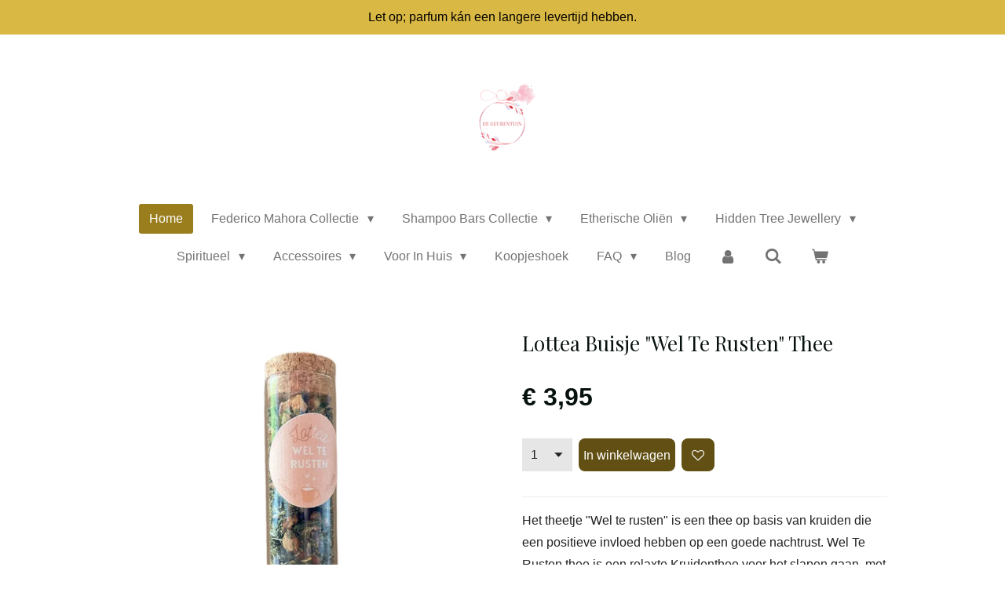

--- FILE ---
content_type: text/html; charset=UTF-8
request_url: https://www.degeurentuin.nl/product/10797928/lottea-buisje-wel-te-rusten-thee
body_size: 16670
content:
<!DOCTYPE html>
<html lang="nl">
    <head>
        <meta http-equiv="Content-Type" content="text/html; charset=utf-8">
        <meta name="viewport" content="width=device-width, initial-scale=1.0, maximum-scale=5.0">
        <meta http-equiv="X-UA-Compatible" content="IE=edge">
        <link rel="canonical" href="https://www.degeurentuin.nl/product/10797928/lottea-buisje-wel-te-rusten-thee">
        <link rel="sitemap" type="application/xml" href="https://www.degeurentuin.nl/sitemap.xml">
        <meta property="og:title" content="Lottea Buisje &quot;Wel Te Rusten&quot; Thee | De GeurenTuin">
        <meta property="og:url" content="https://www.degeurentuin.nl/product/10797928/lottea-buisje-wel-te-rusten-thee">
        <base href="https://www.degeurentuin.nl/">
        <meta name="description" property="og:description" content="Het theetje &quot;Wel te rusten&quot; is een thee op basis van kruiden die een positieve invloed hebben op een goede nachtrust. Wel Te Rusten thee is een relaxte Kruidenthee voor het slapen gaan, met verbena, lavendel en appel.&amp;nbsp;
&amp;nbsp;
NB: Kruidenthee is officieel geen thee, maar een kruidenaftreksel, ook wel tisane genoemd.
&amp;nbsp;
Buisje 9 gram&amp;nbsp;">
                <script nonce="fb6b167cf0057073af5ade9f048ec621">
            
            window.JOUWWEB = window.JOUWWEB || {};
            window.JOUWWEB.application = window.JOUWWEB.application || {};
            window.JOUWWEB.application = {"backends":[{"domain":"jouwweb.nl","freeDomain":"jouwweb.site"},{"domain":"webador.com","freeDomain":"webadorsite.com"},{"domain":"webador.de","freeDomain":"webadorsite.com"},{"domain":"webador.fr","freeDomain":"webadorsite.com"},{"domain":"webador.es","freeDomain":"webadorsite.com"},{"domain":"webador.it","freeDomain":"webadorsite.com"},{"domain":"jouwweb.be","freeDomain":"jouwweb.site"},{"domain":"webador.ie","freeDomain":"webadorsite.com"},{"domain":"webador.co.uk","freeDomain":"webadorsite.com"},{"domain":"webador.at","freeDomain":"webadorsite.com"},{"domain":"webador.be","freeDomain":"webadorsite.com"},{"domain":"webador.ch","freeDomain":"webadorsite.com"},{"domain":"webador.ch","freeDomain":"webadorsite.com"},{"domain":"webador.mx","freeDomain":"webadorsite.com"},{"domain":"webador.com","freeDomain":"webadorsite.com"},{"domain":"webador.dk","freeDomain":"webadorsite.com"},{"domain":"webador.se","freeDomain":"webadorsite.com"},{"domain":"webador.no","freeDomain":"webadorsite.com"},{"domain":"webador.fi","freeDomain":"webadorsite.com"},{"domain":"webador.ca","freeDomain":"webadorsite.com"},{"domain":"webador.ca","freeDomain":"webadorsite.com"},{"domain":"webador.pl","freeDomain":"webadorsite.com"},{"domain":"webador.com.au","freeDomain":"webadorsite.com"},{"domain":"webador.nz","freeDomain":"webadorsite.com"}],"editorLocale":"nl-NL","editorTimezone":"Europe\/Amsterdam","editorLanguage":"nl","analytics4TrackingId":"G-E6PZPGE4QM","analyticsDimensions":[],"backendDomain":"www.jouwweb.nl","backendShortDomain":"jouwweb.nl","backendKey":"jouwweb-nl","freeWebsiteDomain":"jouwweb.site","noSsl":false,"build":{"reference":"fec0291"},"linkHostnames":["www.jouwweb.nl","www.webador.com","www.webador.de","www.webador.fr","www.webador.es","www.webador.it","www.jouwweb.be","www.webador.ie","www.webador.co.uk","www.webador.at","www.webador.be","www.webador.ch","fr.webador.ch","www.webador.mx","es.webador.com","www.webador.dk","www.webador.se","www.webador.no","www.webador.fi","www.webador.ca","fr.webador.ca","www.webador.pl","www.webador.com.au","www.webador.nz"],"assetsUrl":"https:\/\/assets.jwwb.nl","loginUrl":"https:\/\/www.jouwweb.nl\/inloggen","publishUrl":"https:\/\/www.jouwweb.nl\/v2\/website\/1835699\/publish-proxy","adminUserOrIp":false,"pricing":{"plans":{"lite":{"amount":"700","currency":"EUR"},"pro":{"amount":"1200","currency":"EUR"},"business":{"amount":"2400","currency":"EUR"}},"yearlyDiscount":{"price":{"amount":"0","currency":"EUR"},"ratio":0,"percent":"0%","discountPrice":{"amount":"0","currency":"EUR"},"termPricePerMonth":{"amount":"0","currency":"EUR"},"termPricePerYear":{"amount":"0","currency":"EUR"}}},"hcUrl":{"add-product-variants":"https:\/\/help.jouwweb.nl\/hc\/nl\/articles\/28594307773201","basic-vs-advanced-shipping":"https:\/\/help.jouwweb.nl\/hc\/nl\/articles\/28594268794257","html-in-head":"https:\/\/help.jouwweb.nl\/hc\/nl\/articles\/28594336422545","link-domain-name":"https:\/\/help.jouwweb.nl\/hc\/nl\/articles\/28594325307409","optimize-for-mobile":"https:\/\/help.jouwweb.nl\/hc\/nl\/articles\/28594312927121","seo":"https:\/\/help.jouwweb.nl\/hc\/nl\/sections\/28507243966737","transfer-domain-name":"https:\/\/help.jouwweb.nl\/hc\/nl\/articles\/28594325232657","website-not-secure":"https:\/\/help.jouwweb.nl\/hc\/nl\/articles\/28594252935825"}};
            window.JOUWWEB.brand = {"type":"jouwweb","name":"JouwWeb","domain":"JouwWeb.nl","supportEmail":"support@jouwweb.nl"};
                    
                window.JOUWWEB = window.JOUWWEB || {};
                window.JOUWWEB.websiteRendering = {"locale":"nl-NL","timezone":"Europe\/Amsterdam","routes":{"api\/upload\/product-field":"\/_api\/upload\/product-field","checkout\/cart":"\/winkelwagen","payment":"\/bestelling-afronden\/:publicOrderId","payment\/forward":"\/bestelling-afronden\/:publicOrderId\/forward","public-order":"\/bestelling\/:publicOrderId","checkout\/authorize":"\/winkelwagen\/authorize\/:gateway","wishlist":"\/verlanglijst"}};
                                                    window.JOUWWEB.website = {"id":1835699,"locale":"nl-NL","enabled":true,"title":"De GeurenTuin","hasTitle":true,"roleOfLoggedInUser":null,"ownerLocale":"nl-NL","plan":"business","freeWebsiteDomain":"jouwweb.site","backendKey":"jouwweb-nl","currency":"EUR","defaultLocale":"nl-NL","url":"https:\/\/www.degeurentuin.nl\/","homepageSegmentId":6940166,"category":"webshop","isOffline":false,"isPublished":true,"locales":["nl-NL"],"allowed":{"ads":false,"credits":true,"externalLinks":true,"slideshow":true,"customDefaultSlideshow":true,"hostedAlbums":true,"moderators":true,"mailboxQuota":10,"statisticsVisitors":true,"statisticsDetailed":true,"statisticsMonths":-1,"favicon":true,"password":true,"freeDomains":2,"freeMailAccounts":1,"canUseLanguages":false,"fileUpload":true,"legacyFontSize":false,"webshop":true,"products":-1,"imageText":false,"search":true,"audioUpload":true,"videoUpload":5000,"allowDangerousForms":false,"allowHtmlCode":true,"mobileBar":true,"sidebar":true,"poll":false,"allowCustomForms":true,"allowBusinessListing":true,"allowCustomAnalytics":true,"allowAccountingLink":true,"digitalProducts":true,"sitemapElement":false},"mobileBar":{"enabled":true,"theme":"light","email":{"active":true,"value":"info@degeurentuin.nl"},"location":{"active":false},"phone":{"active":true,"value":"+31683612572"},"whatsapp":{"active":true,"value":"+31683612572"},"social":{"active":true,"network":"instagram","value":"DeGeurenTuin"}},"webshop":{"enabled":true,"currency":"EUR","taxEnabled":false,"taxInclusive":true,"vatDisclaimerVisible":false,"orderNotice":"<p>Indien je speciale wensen hebt kun je deze doorgeven via het Opmerkingen-veld in de laatste stap.<\/p>","orderConfirmation":null,"freeShipping":true,"freeShippingAmount":"125.00","shippingDisclaimerVisible":false,"pickupAllowed":true,"couponAllowed":true,"detailsPageAvailable":true,"socialMediaVisible":false,"termsPage":null,"termsPageUrl":null,"extraTerms":null,"pricingVisible":true,"orderButtonVisible":true,"shippingAdvanced":true,"shippingAdvancedBackEnd":true,"soldOutVisible":true,"backInStockNotificationEnabled":true,"canAddProducts":true,"nextOrderNumber":2026003,"allowedServicePoints":["postnl","homerr"],"sendcloudConfigured":false,"sendcloudFallbackPublicKey":"a3d50033a59b4a598f1d7ce7e72aafdf","taxExemptionAllowed":false,"invoiceComment":null,"emptyCartVisible":true,"minimumOrderPrice":null,"productNumbersEnabled":false,"wishlistEnabled":true,"hideTaxOnCart":true},"isTreatedAsWebshop":true};                            window.JOUWWEB.cart = {"products":[],"coupon":null,"shippingCountryCode":null,"shippingChoice":null,"breakdown":[]};                            window.JOUWWEB.scripts = ["website-rendering\/webshop"];                        window.parent.JOUWWEB.colorPalette = window.JOUWWEB.colorPalette;
        </script>
                <title>Lottea Buisje &quot;Wel Te Rusten&quot; Thee | De GeurenTuin</title>
                                            <link href="https://primary.jwwb.nl/public/j/z/y/temp-vclvhktnugrvgxtsfscx/touch-icon-iphone.png?bust=1681462325" rel="apple-touch-icon" sizes="60x60">                                                <link href="https://primary.jwwb.nl/public/j/z/y/temp-vclvhktnugrvgxtsfscx/touch-icon-ipad.png?bust=1681462325" rel="apple-touch-icon" sizes="76x76">                                                <link href="https://primary.jwwb.nl/public/j/z/y/temp-vclvhktnugrvgxtsfscx/touch-icon-iphone-retina.png?bust=1681462325" rel="apple-touch-icon" sizes="120x120">                                                <link href="https://primary.jwwb.nl/public/j/z/y/temp-vclvhktnugrvgxtsfscx/touch-icon-ipad-retina.png?bust=1681462325" rel="apple-touch-icon" sizes="152x152">                                                <link href="https://primary.jwwb.nl/public/j/z/y/temp-vclvhktnugrvgxtsfscx/favicon.png?bust=1681462325" rel="shortcut icon">                                                <link href="https://primary.jwwb.nl/public/j/z/y/temp-vclvhktnugrvgxtsfscx/favicon.png?bust=1681462325" rel="icon">                                        <meta property="og:image" content="https&#x3A;&#x2F;&#x2F;primary.jwwb.nl&#x2F;public&#x2F;j&#x2F;z&#x2F;y&#x2F;temp-vclvhktnugrvgxtsfscx&#x2F;rqkgv8&#x2F;lottea-wel-te-rustenjpg.jpeg&#x3F;enable-io&#x3D;true&amp;enable&#x3D;upscale&amp;fit&#x3D;bounds&amp;width&#x3D;1200">
                                    <meta name="twitter:card" content="summary_large_image">
                        <meta property="twitter:image" content="https&#x3A;&#x2F;&#x2F;primary.jwwb.nl&#x2F;public&#x2F;j&#x2F;z&#x2F;y&#x2F;temp-vclvhktnugrvgxtsfscx&#x2F;rqkgv8&#x2F;lottea-wel-te-rustenjpg.jpeg&#x3F;enable-io&#x3D;true&amp;enable&#x3D;upscale&amp;fit&#x3D;bounds&amp;width&#x3D;1200">
                                                    <script src="https://plausible.io/js/script.manual.js" nonce="fb6b167cf0057073af5ade9f048ec621" data-turbo-track="reload" defer data-domain="shard24.jouwweb.nl"></script>
<link rel="stylesheet" type="text/css" href="https://gfonts.jwwb.nl/css?display=fallback&amp;family=Playfair+Display%3A400%2C700%2C400italic%2C700italic" nonce="fb6b167cf0057073af5ade9f048ec621" data-turbo-track="dynamic">
<script src="https://assets.jwwb.nl/assets/build/website-rendering/nl-NL.js?bust=af8dcdef13a1895089e9" nonce="fb6b167cf0057073af5ade9f048ec621" data-turbo-track="reload" defer></script>
<script src="https://assets.jwwb.nl/assets/website-rendering/runtime.e9aaeab0c631cbd69aaa.js?bust=0df1501923f96b249330" nonce="fb6b167cf0057073af5ade9f048ec621" data-turbo-track="reload" defer></script>
<script src="https://assets.jwwb.nl/assets/website-rendering/103.3d75ec3708e54af67f50.js?bust=cb0aa3c978e146edbd0d" nonce="fb6b167cf0057073af5ade9f048ec621" data-turbo-track="reload" defer></script>
<script src="https://assets.jwwb.nl/assets/website-rendering/main.f656389ec507dc20f0cb.js?bust=d20d7cd648ba41ec2448" nonce="fb6b167cf0057073af5ade9f048ec621" data-turbo-track="reload" defer></script>
<link rel="preload" href="https://assets.jwwb.nl/assets/website-rendering/styles.e258e1c0caffe3e22b8c.css?bust=00dff845dced716b5f3e" as="style">
<link rel="preload" href="https://assets.jwwb.nl/assets/website-rendering/fonts/icons-website-rendering/font/website-rendering.woff2?bust=bd2797014f9452dadc8e" as="font" crossorigin>
<link rel="preconnect" href="https://gfonts.jwwb.nl">
<link rel="stylesheet" type="text/css" href="https://assets.jwwb.nl/assets/website-rendering/styles.e258e1c0caffe3e22b8c.css?bust=00dff845dced716b5f3e" nonce="fb6b167cf0057073af5ade9f048ec621" data-turbo-track="dynamic">
<link rel="preconnect" href="https://assets.jwwb.nl">
<link rel="stylesheet" type="text/css" href="https://primary.jwwb.nl/public/j/z/y/temp-vclvhktnugrvgxtsfscx/style.css?bust=1768576150" nonce="fb6b167cf0057073af5ade9f048ec621" data-turbo-track="dynamic">    </head>
    <body
        id="top"
        class="jw-is-no-slideshow jw-header-is-image jw-is-segment-product jw-is-frontend jw-is-no-sidebar jw-is-messagebar jw-is-no-touch-device jw-is-no-mobile"
                                    data-jouwweb-page="10797928"
                                                data-jouwweb-segment-id="10797928"
                                                data-jouwweb-segment-type="product"
                                                data-template-threshold="1020"
                                                data-template-name="clean&#x7C;furniture"
                            itemscope
        itemtype="https://schema.org/Product"
    >
                                    <meta itemprop="url" content="https://www.degeurentuin.nl/product/10797928/lottea-buisje-wel-te-rusten-thee">
        <a href="#main-content" class="jw-skip-link">
            Ga direct naar de hoofdinhoud        </a>
        <div class="jw-background"></div>
        <div class="jw-body">
            <div class="jw-mobile-menu jw-mobile-is-logo js-mobile-menu">
            <button
            type="button"
            class="jw-mobile-menu__button jw-mobile-toggle"
            aria-label="Open / sluit menu"
        >
            <span class="jw-icon-burger"></span>
        </button>
        <div class="jw-mobile-header jw-mobile-header--image">
        <a            class="jw-mobile-header-content"
                            href="/"
                        >
                            <img class="jw-mobile-logo jw-mobile-logo--square" src="https://primary.jwwb.nl/public/j/z/y/temp-vclvhktnugrvgxtsfscx/lkx4mx/de-geurentuin-logo-nieuw.png?enable-io=true&amp;enable=upscale&amp;height=70" srcset="https://primary.jwwb.nl/public/j/z/y/temp-vclvhktnugrvgxtsfscx/lkx4mx/de-geurentuin-logo-nieuw.png?enable-io=true&amp;enable=upscale&amp;height=70 1x, https://primary.jwwb.nl/public/j/z/y/temp-vclvhktnugrvgxtsfscx/lkx4mx/de-geurentuin-logo-nieuw.png?enable-io=true&amp;enable=upscale&amp;height=140&amp;quality=70 2x" alt="De GeurenTuin" title="De GeurenTuin">                                </a>
    </div>

        <a
        href="/winkelwagen"
        class="jw-mobile-menu__button jw-mobile-header-cart"
        aria-label="Bekijk winkelwagen"
    >
        <span class="jw-icon-badge-wrapper">
            <span class="website-rendering-icon-basket" aria-hidden="true"></span>
            <span class="jw-icon-badge hidden" aria-hidden="true"></span>
        </span>
    </a>
    
    </div>
    <div class="jw-mobile-menu-search jw-mobile-menu-search--hidden">
        <form
            action="/zoeken"
            method="get"
            class="jw-mobile-menu-search__box"
        >
            <input
                type="text"
                name="q"
                value=""
                placeholder="Zoeken..."
                class="jw-mobile-menu-search__input"
                aria-label="Zoeken"
            >
            <button type="submit" class="jw-btn jw-btn--style-flat jw-mobile-menu-search__button" aria-label="Zoeken">
                <span class="website-rendering-icon-search" aria-hidden="true"></span>
            </button>
            <button type="button" class="jw-btn jw-btn--style-flat jw-mobile-menu-search__button js-cancel-search" aria-label="Zoekopdracht annuleren">
                <span class="website-rendering-icon-cancel" aria-hidden="true"></span>
            </button>
        </form>
    </div>
            <div class="message-bar message-bar--accent"><div class="message-bar__container"><p class="message-bar-text">Let op; parfum kán een langere levertijd hebben. </p></div></div><div class="topmenu">
    <header>
        <div class="topmenu-inner js-topbar-content-container">
            <div class="jw-header-logo">
            <div
    id="jw-header-image-container"
    class="jw-header jw-header-image jw-header-image-toggle"
    style="flex-basis: 100px; max-width: 100px; flex-shrink: 1;"
>
            <a href="/">
        <img id="jw-header-image" data-image-id="82176463" srcset="https://primary.jwwb.nl/public/j/z/y/temp-vclvhktnugrvgxtsfscx/lkx4mx/de-geurentuin-logo-nieuw.png?enable-io=true&amp;width=100 100w, https://primary.jwwb.nl/public/j/z/y/temp-vclvhktnugrvgxtsfscx/lkx4mx/de-geurentuin-logo-nieuw.png?enable-io=true&amp;width=200 200w" class="jw-header-image" title="De GeurenTuin" style="" sizes="100px" width="100" height="100" intrinsicsize="100.00 x 100.00" alt="De GeurenTuin">                </a>
    </div>
        <div
    class="jw-header jw-header-title-container jw-header-text jw-header-text-toggle"
    data-stylable="true"
>
    <a        id="jw-header-title"
        class="jw-header-title"
                    href="/"
            >
        <span style="color: #9a7e1e;">De<span style="font-size: 100%;"> GeurenTuin</span></span>    </a>
</div>
</div>
            <nav class="menu jw-menu-copy">
                <ul
    id="jw-menu"
    class="jw-menu jw-menu-horizontal"
            >
            <li
    class="jw-menu-item jw-menu-is-active"
>
        <a        class="jw-menu-link js-active-menu-item"
        href="/"                                            data-page-link-id="6940166"
                            >
                <span class="">
            Home        </span>
            </a>
                </li>
            <li
    class="jw-menu-item jw-menu-has-submenu"
>
        <a        class="jw-menu-link"
        href="/federico-mahora-collectie"                                            data-page-link-id="14633842"
                            >
                <span class="">
            Federico Mahora Collectie        </span>
                    <span class="jw-arrow jw-arrow-toplevel"></span>
            </a>
                    <ul
            class="jw-submenu"
                    >
                            <li
    class="jw-menu-item jw-menu-has-submenu"
>
        <a        class="jw-menu-link"
        href="/federico-mahora-collectie/parfumlijnen-en-geurfamilies"                                            data-page-link-id="7094262"
                            >
                <span class="">
            Parfumlijnen en Geurfamilies        </span>
                    <span class="jw-arrow"></span>
            </a>
                    <ul
            class="jw-submenu"
                    >
                            <li
    class="jw-menu-item jw-menu-has-submenu"
>
        <a        class="jw-menu-link"
        href="/federico-mahora-collectie/parfumlijnen-en-geurfamilies/fm-parfum"                                            data-page-link-id="8613187"
                            >
                <span class="">
            FM Parfum        </span>
                    <span class="jw-arrow"></span>
            </a>
                    <ul
            class="jw-submenu"
                    >
                            <li
    class="jw-menu-item"
>
        <a        class="jw-menu-link"
        href="/federico-mahora-collectie/parfumlijnen-en-geurfamilies/fm-parfum/bloemen-sensueel-en-romantisch"                                            data-page-link-id="13554053"
                            >
                <span class="">
            Bloemen ~ Sensueel en romantisch        </span>
            </a>
                </li>
                            <li
    class="jw-menu-item"
>
        <a        class="jw-menu-link"
        href="/federico-mahora-collectie/parfumlijnen-en-geurfamilies/fm-parfum/chypre-sensueel-en-verleidelijk"                                            data-page-link-id="13554057"
                            >
                <span class="">
            Chypre ~ Sensueel en verleidelijk        </span>
            </a>
                </li>
                            <li
    class="jw-menu-item"
>
        <a        class="jw-menu-link"
        href="/federico-mahora-collectie/parfumlijnen-en-geurfamilies/fm-parfum/citrus-vrolijk-en-energiek"                                            data-page-link-id="13554069"
                            >
                <span class="">
            Citrus ~ Vrolijk en energiek        </span>
            </a>
                </li>
                            <li
    class="jw-menu-item"
>
        <a        class="jw-menu-link"
        href="/federico-mahora-collectie/parfumlijnen-en-geurfamilies/fm-parfum/fougere-verleidelijk-en-klassiek"                                            data-page-link-id="13554112"
                            >
                <span class="">
            Fougere ~ Verleidelijk en klassiek        </span>
            </a>
                </li>
                            <li
    class="jw-menu-item"
>
        <a        class="jw-menu-link"
        href="/federico-mahora-collectie/parfumlijnen-en-geurfamilies/fm-parfum/hout-verfijnd-en-stijlvol"                                            data-page-link-id="13554122"
                            >
                <span class="">
            Hout ~ Verfijnd en stijlvol        </span>
            </a>
                </li>
                            <li
    class="jw-menu-item"
>
        <a        class="jw-menu-link"
        href="/federico-mahora-collectie/parfumlijnen-en-geurfamilies/fm-parfum/orientaals-sterk-en-ongetemd"                                            data-page-link-id="13554123"
                            >
                <span class="">
            Orientaals ~ Sterk en ongetemd        </span>
            </a>
                </li>
                    </ul>
        </li>
                            <li
    class="jw-menu-item"
>
        <a        class="jw-menu-link"
        href="/federico-mahora-collectie/parfumlijnen-en-geurfamilies/parfum-samples"                                            data-page-link-id="9006379"
                            >
                <span class="">
            Parfum Samples        </span>
            </a>
                </li>
                            <li
    class="jw-menu-item"
>
        <a        class="jw-menu-link"
        href="/federico-mahora-collectie/parfumlijnen-en-geurfamilies/luxe-navulbare-parfum-verstuiver"                                            data-page-link-id="9554286"
                            >
                <span class="">
            Luxe Navulbare Parfum Verstuiver        </span>
            </a>
                </li>
                    </ul>
        </li>
                            <li
    class="jw-menu-item"
>
        <a        class="jw-menu-link"
        href="/federico-mahora-collectie/utique-collectie"                                            data-page-link-id="7094318"
                            >
                <span class="">
            Utique Collectie        </span>
            </a>
                </li>
                    </ul>
        </li>
            <li
    class="jw-menu-item jw-menu-has-submenu"
>
        <a        class="jw-menu-link"
        href="/shampoo-bars-collectie"                                            data-page-link-id="13033965"
                            >
                <span class="">
            Shampoo Bars Collectie        </span>
                    <span class="jw-arrow jw-arrow-toplevel"></span>
            </a>
                    <ul
            class="jw-submenu"
                    >
                            <li
    class="jw-menu-item jw-menu-has-submenu"
>
        <a        class="jw-menu-link"
        href="/shampoo-bars-collectie/body"                                            data-page-link-id="19833641"
                            >
                <span class="">
            Body        </span>
                    <span class="jw-arrow"></span>
            </a>
                    <ul
            class="jw-submenu"
                    >
                            <li
    class="jw-menu-item"
>
        <a        class="jw-menu-link"
        href="/shampoo-bars-collectie/body/body-bars"                                            data-page-link-id="11801717"
                            >
                <span class="">
            Body Bars        </span>
            </a>
                </li>
                            <li
    class="jw-menu-item"
>
        <a        class="jw-menu-link"
        href="/shampoo-bars-collectie/body/face-bars"                                            data-page-link-id="19835403"
                            >
                <span class="">
            Face Bars        </span>
            </a>
                </li>
                            <li
    class="jw-menu-item"
>
        <a        class="jw-menu-link"
        href="/shampoo-bars-collectie/body/body-scrub-bars"                                            data-page-link-id="13003294"
                            >
                <span class="">
            Body Scrub Bars        </span>
            </a>
                </li>
                            <li
    class="jw-menu-item"
>
        <a        class="jw-menu-link"
        href="/shampoo-bars-collectie/body/body-lotion-bars"                                            data-page-link-id="19834577"
                            >
                <span class="">
            Body Lotion Bars        </span>
            </a>
                </li>
                            <li
    class="jw-menu-item"
>
        <a        class="jw-menu-link"
        href="/shampoo-bars-collectie/body/body-oil-bars"                                            data-page-link-id="13001843"
                            >
                <span class="">
            Body Oil Bars        </span>
            </a>
                </li>
                    </ul>
        </li>
                            <li
    class="jw-menu-item jw-menu-has-submenu"
>
        <a        class="jw-menu-link"
        href="/shampoo-bars-collectie/hair-bars"                                            data-page-link-id="19833705"
                            >
                <span class="">
            Hair Bars        </span>
                    <span class="jw-arrow"></span>
            </a>
                    <ul
            class="jw-submenu"
                    >
                            <li
    class="jw-menu-item"
>
        <a        class="jw-menu-link"
        href="/shampoo-bars-collectie/hair-bars/shampoo-bars"                                            data-page-link-id="11801733"
                            >
                <span class="">
            Shampoo Bars        </span>
            </a>
                </li>
                            <li
    class="jw-menu-item"
>
        <a        class="jw-menu-link"
        href="/shampoo-bars-collectie/hair-bars/conditioner-bars"                                            data-page-link-id="11801788"
                            >
                <span class="">
            Conditioner Bars        </span>
            </a>
                </li>
                            <li
    class="jw-menu-item"
>
        <a        class="jw-menu-link"
        href="/shampoo-bars-collectie/hair-bars/haarmasker-bar"                                            data-page-link-id="19835671"
                            >
                <span class="">
            Haarmasker Bar        </span>
            </a>
                </li>
                    </ul>
        </li>
                            <li
    class="jw-menu-item"
>
        <a        class="jw-menu-link"
        href="/shampoo-bars-collectie/vegan-deodorant"                                            data-page-link-id="11801948"
                            >
                <span class="">
            Vegan Deodorant        </span>
            </a>
                </li>
                    </ul>
        </li>
            <li
    class="jw-menu-item jw-menu-has-submenu"
>
        <a        class="jw-menu-link"
        href="/etherische-olien"                                            data-page-link-id="14614467"
                            >
                <span class="">
            Etherische Oliën        </span>
                    <span class="jw-arrow jw-arrow-toplevel"></span>
            </a>
                    <ul
            class="jw-submenu"
                    >
                            <li
    class="jw-menu-item"
>
        <a        class="jw-menu-link"
        href="/etherische-olien/etherische-olien-voor-volwassenen"                                            data-page-link-id="15165357"
                            >
                <span class="">
            Etherische Oliën voor volwassenen        </span>
            </a>
                </li>
                            <li
    class="jw-menu-item"
>
        <a        class="jw-menu-link"
        href="/etherische-olien/etherische-olien-voor-kinderen"                                            data-page-link-id="15165350"
                            >
                <span class="">
            Etherische Oliën voor kinderen        </span>
            </a>
                </li>
                            <li
    class="jw-menu-item"
>
        <a        class="jw-menu-link"
        href="/etherische-olien/geurverspreiders"                                            data-page-link-id="15165358"
                            >
                <span class="">
            Geurverspreiders        </span>
            </a>
                </li>
                    </ul>
        </li>
            <li
    class="jw-menu-item jw-menu-has-submenu"
>
        <a        class="jw-menu-link"
        href="/hidden-tree-jewellery"                                            data-page-link-id="24018223"
                            >
                <span class="">
            Hidden Tree Jewellery        </span>
                    <span class="jw-arrow jw-arrow-toplevel"></span>
            </a>
                    <ul
            class="jw-submenu"
                    >
                            <li
    class="jw-menu-item"
>
        <a        class="jw-menu-link"
        href="/hidden-tree-jewellery/armbanden-1"                                            data-page-link-id="29038460"
                            >
                <span class="">
            Armbanden        </span>
            </a>
                </li>
                            <li
    class="jw-menu-item"
>
        <a        class="jw-menu-link"
        href="/hidden-tree-jewellery/boekenleggers"                                            data-page-link-id="29038441"
                            >
                <span class="">
            Boekenleggers        </span>
            </a>
                </li>
                            <li
    class="jw-menu-item"
>
        <a        class="jw-menu-link"
        href="/hidden-tree-jewellery/isonu"                                            data-page-link-id="29038455"
                            >
                <span class="">
            IsOnU        </span>
            </a>
                </li>
                            <li
    class="jw-menu-item"
>
        <a        class="jw-menu-link"
        href="/hidden-tree-jewellery/kettingen"                                            data-page-link-id="29038432"
                            >
                <span class="">
            Kettingen        </span>
            </a>
                </li>
                            <li
    class="jw-menu-item"
>
        <a        class="jw-menu-link"
        href="/hidden-tree-jewellery/oorbellen-1"                                            data-page-link-id="29038443"
                            >
                <span class="">
            Oorbellen        </span>
            </a>
                </li>
                            <li
    class="jw-menu-item"
>
        <a        class="jw-menu-link"
        href="/hidden-tree-jewellery/ringen"                                            data-page-link-id="29038550"
                            >
                <span class="">
            Ringen        </span>
            </a>
                </li>
                            <li
    class="jw-menu-item"
>
        <a        class="jw-menu-link"
        href="/hidden-tree-jewellery/schaaltjes"                                            data-page-link-id="29038743"
                            >
                <span class="">
            Schaaltjes        </span>
            </a>
                </li>
                            <li
    class="jw-menu-item"
>
        <a        class="jw-menu-link"
        href="/hidden-tree-jewellery/sleutelhangers"                                            data-page-link-id="29038427"
                            >
                <span class="">
            Sleutelhangers        </span>
            </a>
                </li>
                    </ul>
        </li>
            <li
    class="jw-menu-item jw-menu-has-submenu"
>
        <a        class="jw-menu-link"
        href="/spiritueel"                                            data-page-link-id="22184799"
                            >
                <span class="">
            Spiritueel        </span>
                    <span class="jw-arrow jw-arrow-toplevel"></span>
            </a>
                    <ul
            class="jw-submenu"
                    >
                            <li
    class="jw-menu-item"
>
        <a        class="jw-menu-link"
        href="/spiritueel/kristallen-en-edelstenen"                                            data-page-link-id="18164926"
                            >
                <span class="">
            Kristallen en Edelstenen        </span>
            </a>
                </li>
                            <li
    class="jw-menu-item"
>
        <a        class="jw-menu-link"
        href="/spiritueel/raamkristallen-dromenvangers-en-meer"                                            data-page-link-id="22185148"
                            >
                <span class="">
            Raamkristallen, dromenvangers en meer        </span>
            </a>
                </li>
                            <li
    class="jw-menu-item"
>
        <a        class="jw-menu-link"
        href="/spiritueel/incense-wierook"                                            data-page-link-id="14612561"
                            >
                <span class="">
            Incense - Wierook        </span>
            </a>
                </li>
                    </ul>
        </li>
            <li
    class="jw-menu-item jw-menu-has-submenu"
>
        <a        class="jw-menu-link"
        href="/accessoires"                                            data-page-link-id="16877840"
                            >
                <span class="">
            Accessoires        </span>
                    <span class="jw-arrow jw-arrow-toplevel"></span>
            </a>
                    <ul
            class="jw-submenu"
                    >
                            <li
    class="jw-menu-item"
>
        <a        class="jw-menu-link"
        href="/accessoires/armbanden"                                            data-page-link-id="22185491"
                            >
                <span class="">
            Armbanden        </span>
            </a>
                </li>
                            <li
    class="jw-menu-item"
>
        <a        class="jw-menu-link"
        href="/accessoires/oorbellen"                                            data-page-link-id="22185384"
                            >
                <span class="">
            Oorbellen        </span>
            </a>
                </li>
                            <li
    class="jw-menu-item"
>
        <a        class="jw-menu-link"
        href="/accessoires/thee"                                            data-page-link-id="14630861"
                            >
                <span class="">
            Thee        </span>
            </a>
                </li>
                            <li
    class="jw-menu-item"
>
        <a        class="jw-menu-link"
        href="/accessoires/badkamer-accessoires"                                            data-page-link-id="8759875"
                            >
                <span class="">
            Badkamer Accessoires        </span>
            </a>
                </li>
                            <li
    class="jw-menu-item"
>
        <a        class="jw-menu-link"
        href="/accessoires/beauty-accessoires"                                            data-page-link-id="16877765"
                            >
                <span class="">
            Beauty Accessoires        </span>
            </a>
                </li>
                    </ul>
        </li>
            <li
    class="jw-menu-item jw-menu-has-submenu"
>
        <a        class="jw-menu-link"
        href="/voor-in-huis"                                            data-page-link-id="7094296"
                            >
                <span class="">
            Voor In Huis        </span>
                    <span class="jw-arrow jw-arrow-toplevel"></span>
            </a>
                    <ul
            class="jw-submenu"
                    >
                            <li
    class="jw-menu-item"
>
        <a        class="jw-menu-link"
        href="/voor-in-huis/geurkaarsen"                                            data-page-link-id="9148680"
                            >
                <span class="">
            Geurkaarsen        </span>
            </a>
                </li>
                    </ul>
        </li>
            <li
    class="jw-menu-item"
>
        <a        class="jw-menu-link"
        href="/koopjeshoek"                                            data-page-link-id="7094323"
                            >
                <span class="">
            Koopjeshoek        </span>
            </a>
                </li>
            <li
    class="jw-menu-item jw-menu-has-submenu"
>
        <a        class="jw-menu-link"
        href="/faq"                                            data-page-link-id="7983963"
                            >
                <span class="">
            FAQ        </span>
                    <span class="jw-arrow jw-arrow-toplevel"></span>
            </a>
                    <ul
            class="jw-submenu"
                    >
                            <li
    class="jw-menu-item"
>
        <a        class="jw-menu-link"
        href="/faq/over-de-geurentuin"                                            data-page-link-id="8062333"
                            >
                <span class="">
            Over De GeurenTuin        </span>
            </a>
                </li>
                            <li
    class="jw-menu-item"
>
        <a        class="jw-menu-link"
        href="/faq/reviews"                                            data-page-link-id="8613444"
                            >
                <span class="">
            Reviews        </span>
            </a>
                </li>
                            <li
    class="jw-menu-item"
>
        <a        class="jw-menu-link"
        href="/faq/contact"                                            data-page-link-id="8062337"
                            >
                <span class="">
            Contact        </span>
            </a>
                </li>
                            <li
    class="jw-menu-item"
>
        <a        class="jw-menu-link"
        href="/faq/winacties"                                            data-page-link-id="21690139"
                            >
                <span class="">
            Winacties        </span>
            </a>
                </li>
                    </ul>
        </li>
            <li
    class="jw-menu-item"
>
        <a        class="jw-menu-link"
        href="/blog"                                            data-page-link-id="11251765"
                            >
                <span class="">
            Blog        </span>
            </a>
                </li>
            <li
    class="jw-menu-item"
>
        <a        class="jw-menu-link jw-menu-link--icon"
        href="/account"                                                            title="Account"
            >
                                <span class="website-rendering-icon-user"></span>
                            <span class="hidden-desktop-horizontal-menu">
            Account        </span>
            </a>
                </li>
            <li
    class="jw-menu-item jw-menu-search-item"
>
        <button        class="jw-menu-link jw-menu-link--icon jw-text-button"
                                                                    title="Zoeken"
            >
                                <span class="website-rendering-icon-search"></span>
                            <span class="hidden-desktop-horizontal-menu">
            Zoeken        </span>
            </button>
                
            <div class="jw-popover-container jw-popover-container--inline is-hidden">
                <div class="jw-popover-backdrop"></div>
                <div class="jw-popover">
                    <div class="jw-popover__arrow"></div>
                    <div class="jw-popover__content jw-section-white">
                        <form  class="jw-search" action="/zoeken" method="get">
                            
                            <input class="jw-search__input" type="text" name="q" value="" placeholder="Zoeken..." aria-label="Zoeken" >
                            <button class="jw-search__submit" type="submit" aria-label="Zoeken">
                                <span class="website-rendering-icon-search" aria-hidden="true"></span>
                            </button>
                        </form>
                    </div>
                </div>
            </div>
                        </li>
            <li
    class="jw-menu-item jw-menu-wishlist-item js-menu-wishlist-item jw-menu-wishlist-item--hidden"
>
        <a        class="jw-menu-link jw-menu-link--icon"
        href="/verlanglijst"                                                            title="Verlanglijst"
            >
                                    <span class="jw-icon-badge-wrapper">
                        <span class="website-rendering-icon-heart"></span>
                                            <span class="jw-icon-badge hidden">
                    0                </span>
                            <span class="hidden-desktop-horizontal-menu">
            Verlanglijst        </span>
            </a>
                </li>
            <li
    class="jw-menu-item js-menu-cart-item "
>
        <a        class="jw-menu-link jw-menu-link--icon"
        href="/winkelwagen"                                                            title="Winkelwagen"
            >
                                    <span class="jw-icon-badge-wrapper">
                        <span class="website-rendering-icon-basket"></span>
                                            <span class="jw-icon-badge hidden">
                    0                </span>
                            <span class="hidden-desktop-horizontal-menu">
            Winkelwagen        </span>
            </a>
                </li>
    
    </ul>

    <script nonce="fb6b167cf0057073af5ade9f048ec621" id="jw-mobile-menu-template" type="text/template">
        <ul id="jw-menu" class="jw-menu jw-menu-horizontal jw-menu-spacing--mobile-bar">
                            <li
    class="jw-menu-item jw-menu-search-item"
>
                
                 <li class="jw-menu-item jw-mobile-menu-search-item">
                    <form class="jw-search" action="/zoeken" method="get">
                        <input class="jw-search__input" type="text" name="q" value="" placeholder="Zoeken..." aria-label="Zoeken">
                        <button class="jw-search__submit" type="submit" aria-label="Zoeken">
                            <span class="website-rendering-icon-search" aria-hidden="true"></span>
                        </button>
                    </form>
                </li>
                        </li>
                            <li
    class="jw-menu-item jw-menu-is-active"
>
        <a        class="jw-menu-link js-active-menu-item"
        href="/"                                            data-page-link-id="6940166"
                            >
                <span class="">
            Home        </span>
            </a>
                </li>
                            <li
    class="jw-menu-item jw-menu-has-submenu"
>
        <a        class="jw-menu-link"
        href="/federico-mahora-collectie"                                            data-page-link-id="14633842"
                            >
                <span class="">
            Federico Mahora Collectie        </span>
                    <span class="jw-arrow jw-arrow-toplevel"></span>
            </a>
                    <ul
            class="jw-submenu"
                    >
                            <li
    class="jw-menu-item jw-menu-has-submenu"
>
        <a        class="jw-menu-link"
        href="/federico-mahora-collectie/parfumlijnen-en-geurfamilies"                                            data-page-link-id="7094262"
                            >
                <span class="">
            Parfumlijnen en Geurfamilies        </span>
                    <span class="jw-arrow"></span>
            </a>
                    <ul
            class="jw-submenu"
                    >
                            <li
    class="jw-menu-item jw-menu-has-submenu"
>
        <a        class="jw-menu-link"
        href="/federico-mahora-collectie/parfumlijnen-en-geurfamilies/fm-parfum"                                            data-page-link-id="8613187"
                            >
                <span class="">
            FM Parfum        </span>
                    <span class="jw-arrow"></span>
            </a>
                    <ul
            class="jw-submenu"
                    >
                            <li
    class="jw-menu-item"
>
        <a        class="jw-menu-link"
        href="/federico-mahora-collectie/parfumlijnen-en-geurfamilies/fm-parfum/bloemen-sensueel-en-romantisch"                                            data-page-link-id="13554053"
                            >
                <span class="">
            Bloemen ~ Sensueel en romantisch        </span>
            </a>
                </li>
                            <li
    class="jw-menu-item"
>
        <a        class="jw-menu-link"
        href="/federico-mahora-collectie/parfumlijnen-en-geurfamilies/fm-parfum/chypre-sensueel-en-verleidelijk"                                            data-page-link-id="13554057"
                            >
                <span class="">
            Chypre ~ Sensueel en verleidelijk        </span>
            </a>
                </li>
                            <li
    class="jw-menu-item"
>
        <a        class="jw-menu-link"
        href="/federico-mahora-collectie/parfumlijnen-en-geurfamilies/fm-parfum/citrus-vrolijk-en-energiek"                                            data-page-link-id="13554069"
                            >
                <span class="">
            Citrus ~ Vrolijk en energiek        </span>
            </a>
                </li>
                            <li
    class="jw-menu-item"
>
        <a        class="jw-menu-link"
        href="/federico-mahora-collectie/parfumlijnen-en-geurfamilies/fm-parfum/fougere-verleidelijk-en-klassiek"                                            data-page-link-id="13554112"
                            >
                <span class="">
            Fougere ~ Verleidelijk en klassiek        </span>
            </a>
                </li>
                            <li
    class="jw-menu-item"
>
        <a        class="jw-menu-link"
        href="/federico-mahora-collectie/parfumlijnen-en-geurfamilies/fm-parfum/hout-verfijnd-en-stijlvol"                                            data-page-link-id="13554122"
                            >
                <span class="">
            Hout ~ Verfijnd en stijlvol        </span>
            </a>
                </li>
                            <li
    class="jw-menu-item"
>
        <a        class="jw-menu-link"
        href="/federico-mahora-collectie/parfumlijnen-en-geurfamilies/fm-parfum/orientaals-sterk-en-ongetemd"                                            data-page-link-id="13554123"
                            >
                <span class="">
            Orientaals ~ Sterk en ongetemd        </span>
            </a>
                </li>
                    </ul>
        </li>
                            <li
    class="jw-menu-item"
>
        <a        class="jw-menu-link"
        href="/federico-mahora-collectie/parfumlijnen-en-geurfamilies/parfum-samples"                                            data-page-link-id="9006379"
                            >
                <span class="">
            Parfum Samples        </span>
            </a>
                </li>
                            <li
    class="jw-menu-item"
>
        <a        class="jw-menu-link"
        href="/federico-mahora-collectie/parfumlijnen-en-geurfamilies/luxe-navulbare-parfum-verstuiver"                                            data-page-link-id="9554286"
                            >
                <span class="">
            Luxe Navulbare Parfum Verstuiver        </span>
            </a>
                </li>
                    </ul>
        </li>
                            <li
    class="jw-menu-item"
>
        <a        class="jw-menu-link"
        href="/federico-mahora-collectie/utique-collectie"                                            data-page-link-id="7094318"
                            >
                <span class="">
            Utique Collectie        </span>
            </a>
                </li>
                    </ul>
        </li>
                            <li
    class="jw-menu-item jw-menu-has-submenu"
>
        <a        class="jw-menu-link"
        href="/shampoo-bars-collectie"                                            data-page-link-id="13033965"
                            >
                <span class="">
            Shampoo Bars Collectie        </span>
                    <span class="jw-arrow jw-arrow-toplevel"></span>
            </a>
                    <ul
            class="jw-submenu"
                    >
                            <li
    class="jw-menu-item jw-menu-has-submenu"
>
        <a        class="jw-menu-link"
        href="/shampoo-bars-collectie/body"                                            data-page-link-id="19833641"
                            >
                <span class="">
            Body        </span>
                    <span class="jw-arrow"></span>
            </a>
                    <ul
            class="jw-submenu"
                    >
                            <li
    class="jw-menu-item"
>
        <a        class="jw-menu-link"
        href="/shampoo-bars-collectie/body/body-bars"                                            data-page-link-id="11801717"
                            >
                <span class="">
            Body Bars        </span>
            </a>
                </li>
                            <li
    class="jw-menu-item"
>
        <a        class="jw-menu-link"
        href="/shampoo-bars-collectie/body/face-bars"                                            data-page-link-id="19835403"
                            >
                <span class="">
            Face Bars        </span>
            </a>
                </li>
                            <li
    class="jw-menu-item"
>
        <a        class="jw-menu-link"
        href="/shampoo-bars-collectie/body/body-scrub-bars"                                            data-page-link-id="13003294"
                            >
                <span class="">
            Body Scrub Bars        </span>
            </a>
                </li>
                            <li
    class="jw-menu-item"
>
        <a        class="jw-menu-link"
        href="/shampoo-bars-collectie/body/body-lotion-bars"                                            data-page-link-id="19834577"
                            >
                <span class="">
            Body Lotion Bars        </span>
            </a>
                </li>
                            <li
    class="jw-menu-item"
>
        <a        class="jw-menu-link"
        href="/shampoo-bars-collectie/body/body-oil-bars"                                            data-page-link-id="13001843"
                            >
                <span class="">
            Body Oil Bars        </span>
            </a>
                </li>
                    </ul>
        </li>
                            <li
    class="jw-menu-item jw-menu-has-submenu"
>
        <a        class="jw-menu-link"
        href="/shampoo-bars-collectie/hair-bars"                                            data-page-link-id="19833705"
                            >
                <span class="">
            Hair Bars        </span>
                    <span class="jw-arrow"></span>
            </a>
                    <ul
            class="jw-submenu"
                    >
                            <li
    class="jw-menu-item"
>
        <a        class="jw-menu-link"
        href="/shampoo-bars-collectie/hair-bars/shampoo-bars"                                            data-page-link-id="11801733"
                            >
                <span class="">
            Shampoo Bars        </span>
            </a>
                </li>
                            <li
    class="jw-menu-item"
>
        <a        class="jw-menu-link"
        href="/shampoo-bars-collectie/hair-bars/conditioner-bars"                                            data-page-link-id="11801788"
                            >
                <span class="">
            Conditioner Bars        </span>
            </a>
                </li>
                            <li
    class="jw-menu-item"
>
        <a        class="jw-menu-link"
        href="/shampoo-bars-collectie/hair-bars/haarmasker-bar"                                            data-page-link-id="19835671"
                            >
                <span class="">
            Haarmasker Bar        </span>
            </a>
                </li>
                    </ul>
        </li>
                            <li
    class="jw-menu-item"
>
        <a        class="jw-menu-link"
        href="/shampoo-bars-collectie/vegan-deodorant"                                            data-page-link-id="11801948"
                            >
                <span class="">
            Vegan Deodorant        </span>
            </a>
                </li>
                    </ul>
        </li>
                            <li
    class="jw-menu-item jw-menu-has-submenu"
>
        <a        class="jw-menu-link"
        href="/etherische-olien"                                            data-page-link-id="14614467"
                            >
                <span class="">
            Etherische Oliën        </span>
                    <span class="jw-arrow jw-arrow-toplevel"></span>
            </a>
                    <ul
            class="jw-submenu"
                    >
                            <li
    class="jw-menu-item"
>
        <a        class="jw-menu-link"
        href="/etherische-olien/etherische-olien-voor-volwassenen"                                            data-page-link-id="15165357"
                            >
                <span class="">
            Etherische Oliën voor volwassenen        </span>
            </a>
                </li>
                            <li
    class="jw-menu-item"
>
        <a        class="jw-menu-link"
        href="/etherische-olien/etherische-olien-voor-kinderen"                                            data-page-link-id="15165350"
                            >
                <span class="">
            Etherische Oliën voor kinderen        </span>
            </a>
                </li>
                            <li
    class="jw-menu-item"
>
        <a        class="jw-menu-link"
        href="/etherische-olien/geurverspreiders"                                            data-page-link-id="15165358"
                            >
                <span class="">
            Geurverspreiders        </span>
            </a>
                </li>
                    </ul>
        </li>
                            <li
    class="jw-menu-item jw-menu-has-submenu"
>
        <a        class="jw-menu-link"
        href="/hidden-tree-jewellery"                                            data-page-link-id="24018223"
                            >
                <span class="">
            Hidden Tree Jewellery        </span>
                    <span class="jw-arrow jw-arrow-toplevel"></span>
            </a>
                    <ul
            class="jw-submenu"
                    >
                            <li
    class="jw-menu-item"
>
        <a        class="jw-menu-link"
        href="/hidden-tree-jewellery/armbanden-1"                                            data-page-link-id="29038460"
                            >
                <span class="">
            Armbanden        </span>
            </a>
                </li>
                            <li
    class="jw-menu-item"
>
        <a        class="jw-menu-link"
        href="/hidden-tree-jewellery/boekenleggers"                                            data-page-link-id="29038441"
                            >
                <span class="">
            Boekenleggers        </span>
            </a>
                </li>
                            <li
    class="jw-menu-item"
>
        <a        class="jw-menu-link"
        href="/hidden-tree-jewellery/isonu"                                            data-page-link-id="29038455"
                            >
                <span class="">
            IsOnU        </span>
            </a>
                </li>
                            <li
    class="jw-menu-item"
>
        <a        class="jw-menu-link"
        href="/hidden-tree-jewellery/kettingen"                                            data-page-link-id="29038432"
                            >
                <span class="">
            Kettingen        </span>
            </a>
                </li>
                            <li
    class="jw-menu-item"
>
        <a        class="jw-menu-link"
        href="/hidden-tree-jewellery/oorbellen-1"                                            data-page-link-id="29038443"
                            >
                <span class="">
            Oorbellen        </span>
            </a>
                </li>
                            <li
    class="jw-menu-item"
>
        <a        class="jw-menu-link"
        href="/hidden-tree-jewellery/ringen"                                            data-page-link-id="29038550"
                            >
                <span class="">
            Ringen        </span>
            </a>
                </li>
                            <li
    class="jw-menu-item"
>
        <a        class="jw-menu-link"
        href="/hidden-tree-jewellery/schaaltjes"                                            data-page-link-id="29038743"
                            >
                <span class="">
            Schaaltjes        </span>
            </a>
                </li>
                            <li
    class="jw-menu-item"
>
        <a        class="jw-menu-link"
        href="/hidden-tree-jewellery/sleutelhangers"                                            data-page-link-id="29038427"
                            >
                <span class="">
            Sleutelhangers        </span>
            </a>
                </li>
                    </ul>
        </li>
                            <li
    class="jw-menu-item jw-menu-has-submenu"
>
        <a        class="jw-menu-link"
        href="/spiritueel"                                            data-page-link-id="22184799"
                            >
                <span class="">
            Spiritueel        </span>
                    <span class="jw-arrow jw-arrow-toplevel"></span>
            </a>
                    <ul
            class="jw-submenu"
                    >
                            <li
    class="jw-menu-item"
>
        <a        class="jw-menu-link"
        href="/spiritueel/kristallen-en-edelstenen"                                            data-page-link-id="18164926"
                            >
                <span class="">
            Kristallen en Edelstenen        </span>
            </a>
                </li>
                            <li
    class="jw-menu-item"
>
        <a        class="jw-menu-link"
        href="/spiritueel/raamkristallen-dromenvangers-en-meer"                                            data-page-link-id="22185148"
                            >
                <span class="">
            Raamkristallen, dromenvangers en meer        </span>
            </a>
                </li>
                            <li
    class="jw-menu-item"
>
        <a        class="jw-menu-link"
        href="/spiritueel/incense-wierook"                                            data-page-link-id="14612561"
                            >
                <span class="">
            Incense - Wierook        </span>
            </a>
                </li>
                    </ul>
        </li>
                            <li
    class="jw-menu-item jw-menu-has-submenu"
>
        <a        class="jw-menu-link"
        href="/accessoires"                                            data-page-link-id="16877840"
                            >
                <span class="">
            Accessoires        </span>
                    <span class="jw-arrow jw-arrow-toplevel"></span>
            </a>
                    <ul
            class="jw-submenu"
                    >
                            <li
    class="jw-menu-item"
>
        <a        class="jw-menu-link"
        href="/accessoires/armbanden"                                            data-page-link-id="22185491"
                            >
                <span class="">
            Armbanden        </span>
            </a>
                </li>
                            <li
    class="jw-menu-item"
>
        <a        class="jw-menu-link"
        href="/accessoires/oorbellen"                                            data-page-link-id="22185384"
                            >
                <span class="">
            Oorbellen        </span>
            </a>
                </li>
                            <li
    class="jw-menu-item"
>
        <a        class="jw-menu-link"
        href="/accessoires/thee"                                            data-page-link-id="14630861"
                            >
                <span class="">
            Thee        </span>
            </a>
                </li>
                            <li
    class="jw-menu-item"
>
        <a        class="jw-menu-link"
        href="/accessoires/badkamer-accessoires"                                            data-page-link-id="8759875"
                            >
                <span class="">
            Badkamer Accessoires        </span>
            </a>
                </li>
                            <li
    class="jw-menu-item"
>
        <a        class="jw-menu-link"
        href="/accessoires/beauty-accessoires"                                            data-page-link-id="16877765"
                            >
                <span class="">
            Beauty Accessoires        </span>
            </a>
                </li>
                    </ul>
        </li>
                            <li
    class="jw-menu-item jw-menu-has-submenu"
>
        <a        class="jw-menu-link"
        href="/voor-in-huis"                                            data-page-link-id="7094296"
                            >
                <span class="">
            Voor In Huis        </span>
                    <span class="jw-arrow jw-arrow-toplevel"></span>
            </a>
                    <ul
            class="jw-submenu"
                    >
                            <li
    class="jw-menu-item"
>
        <a        class="jw-menu-link"
        href="/voor-in-huis/geurkaarsen"                                            data-page-link-id="9148680"
                            >
                <span class="">
            Geurkaarsen        </span>
            </a>
                </li>
                    </ul>
        </li>
                            <li
    class="jw-menu-item"
>
        <a        class="jw-menu-link"
        href="/koopjeshoek"                                            data-page-link-id="7094323"
                            >
                <span class="">
            Koopjeshoek        </span>
            </a>
                </li>
                            <li
    class="jw-menu-item jw-menu-has-submenu"
>
        <a        class="jw-menu-link"
        href="/faq"                                            data-page-link-id="7983963"
                            >
                <span class="">
            FAQ        </span>
                    <span class="jw-arrow jw-arrow-toplevel"></span>
            </a>
                    <ul
            class="jw-submenu"
                    >
                            <li
    class="jw-menu-item"
>
        <a        class="jw-menu-link"
        href="/faq/over-de-geurentuin"                                            data-page-link-id="8062333"
                            >
                <span class="">
            Over De GeurenTuin        </span>
            </a>
                </li>
                            <li
    class="jw-menu-item"
>
        <a        class="jw-menu-link"
        href="/faq/reviews"                                            data-page-link-id="8613444"
                            >
                <span class="">
            Reviews        </span>
            </a>
                </li>
                            <li
    class="jw-menu-item"
>
        <a        class="jw-menu-link"
        href="/faq/contact"                                            data-page-link-id="8062337"
                            >
                <span class="">
            Contact        </span>
            </a>
                </li>
                            <li
    class="jw-menu-item"
>
        <a        class="jw-menu-link"
        href="/faq/winacties"                                            data-page-link-id="21690139"
                            >
                <span class="">
            Winacties        </span>
            </a>
                </li>
                    </ul>
        </li>
                            <li
    class="jw-menu-item"
>
        <a        class="jw-menu-link"
        href="/blog"                                            data-page-link-id="11251765"
                            >
                <span class="">
            Blog        </span>
            </a>
                </li>
                            <li
    class="jw-menu-item"
>
        <a        class="jw-menu-link jw-menu-link--icon"
        href="/account"                                                            title="Account"
            >
                                <span class="website-rendering-icon-user"></span>
                            <span class="hidden-desktop-horizontal-menu">
            Account        </span>
            </a>
                </li>
                            <li
    class="jw-menu-item jw-menu-wishlist-item js-menu-wishlist-item jw-menu-wishlist-item--hidden"
>
        <a        class="jw-menu-link jw-menu-link--icon"
        href="/verlanglijst"                                                            title="Verlanglijst"
            >
                                    <span class="jw-icon-badge-wrapper">
                        <span class="website-rendering-icon-heart"></span>
                                            <span class="jw-icon-badge hidden">
                    0                </span>
                            <span class="hidden-desktop-horizontal-menu">
            Verlanglijst        </span>
            </a>
                </li>
            
                    </ul>
    </script>
            </nav>
        </div>
    </header>
</div>
<script nonce="fb6b167cf0057073af5ade9f048ec621">
    var backgroundElement = document.querySelector('.jw-background');

    JOUWWEB.templateConfig = {
        header: {
            selector: '.topmenu',
            mobileSelector: '.jw-mobile-menu',
            updatePusher: function (height, state) {

                if (state === 'desktop') {
                    // Expose the header height as a custom property so
                    // we can use this to set the background height in CSS.
                    if (backgroundElement && height) {
                        backgroundElement.setAttribute('style', '--header-height: ' + height + 'px;');
                    }
                } else if (state === 'mobile') {
                    $('.jw-menu-clone .jw-menu').css('margin-top', height);
                }
            },
        },
    };
</script>
<div class="main-content">
    
<main id="main-content" class="block-content">
    <div data-section-name="content" class="jw-section jw-section-content jw-responsive">
        <div class="jw-strip jw-strip--default jw-strip--style-color jw-strip--primary jw-strip--color-default jw-strip--padding-start"><div class="jw-strip__content-container"><div class="jw-strip__content jw-responsive">    
                        <div
        class="product-page js-product-container"
        data-webshop-product="&#x7B;&quot;id&quot;&#x3A;10797928,&quot;title&quot;&#x3A;&quot;Lottea&#x20;Buisje&#x20;&#x5C;&quot;Wel&#x20;Te&#x20;Rusten&#x5C;&quot;&#x20;Thee&quot;,&quot;url&quot;&#x3A;&quot;&#x5C;&#x2F;product&#x5C;&#x2F;10797928&#x5C;&#x2F;lottea-buisje-wel-te-rusten-thee&quot;,&quot;variants&quot;&#x3A;&#x5B;&#x7B;&quot;id&quot;&#x3A;36325420,&quot;stock&quot;&#x3A;4,&quot;limited&quot;&#x3A;true,&quot;propertyValueIds&quot;&#x3A;&#x5B;&#x5D;&#x7D;&#x5D;,&quot;image&quot;&#x3A;&#x7B;&quot;id&quot;&#x3A;85798931,&quot;url&quot;&#x3A;&quot;https&#x3A;&#x5C;&#x2F;&#x5C;&#x2F;primary.jwwb.nl&#x5C;&#x2F;public&#x5C;&#x2F;j&#x5C;&#x2F;z&#x5C;&#x2F;y&#x5C;&#x2F;temp-vclvhktnugrvgxtsfscx&#x5C;&#x2F;lottea-wel-te-rustenjpg.jpeg&quot;,&quot;width&quot;&#x3A;800,&quot;height&quot;&#x3A;800&#x7D;&#x7D;"
        data-is-detail-view="1"
    >
                <div class="product-page__top">
            <h1 class="product-page__heading" itemprop="name">
                Lottea Buisje &quot;Wel Te Rusten&quot; Thee            </h1>
                                </div>
                                <div class="product-page__image-container">
                <div
                    class="image-gallery image-gallery--single-item"
                    role="group"
                    aria-roledescription="carousel"
                    aria-label="Productafbeeldingen"
                >
                    <div class="image-gallery__main">
                        <div
                            class="image-gallery__slides"
                            aria-live="polite"
                            aria-atomic="false"
                        >
                                                                                            <div
                                    class="image-gallery__slide-container"
                                    role="group"
                                    aria-roledescription="slide"
                                    aria-hidden="false"
                                    aria-label="1 van 1"
                                >
                                    <a
                                        class="image-gallery__slide-item"
                                        href="https://primary.jwwb.nl/public/j/z/y/temp-vclvhktnugrvgxtsfscx/rqkgv8/lottea-wel-te-rustenjpg.jpeg"
                                        data-width="1920"
                                        data-height="1920"
                                        data-image-id="85798931"
                                        tabindex="0"
                                    >
                                        <div class="image-gallery__slide-image">
                                            <img
                                                                                                    itemprop="image"
                                                    alt="Lottea&#x20;Buisje&#x20;&quot;Wel&#x20;Te&#x20;Rusten&quot;&#x20;Thee"
                                                                                                src="https://primary.jwwb.nl/public/j/z/y/temp-vclvhktnugrvgxtsfscx/lottea-wel-te-rustenjpg.jpeg?enable-io=true&enable=upscale&width=600"
                                                srcset="https://primary.jwwb.nl/public/j/z/y/temp-vclvhktnugrvgxtsfscx/rqkgv8/lottea-wel-te-rustenjpg.jpeg?enable-io=true&width=600 600w"
                                                sizes="(min-width: 1020px) 50vw, 100vw"
                                                width="1920"
                                                height="1920"
                                            >
                                        </div>
                                    </a>
                                </div>
                                                    </div>
                        <div class="image-gallery__controls">
                            <button
                                type="button"
                                class="image-gallery__control image-gallery__control--prev image-gallery__control--disabled"
                                aria-label="Vorige afbeelding"
                            >
                                <span class="website-rendering-icon-left-open-big"></span>
                            </button>
                            <button
                                type="button"
                                class="image-gallery__control image-gallery__control--next image-gallery__control--disabled"
                                aria-label="Volgende afbeelding"
                            >
                                <span class="website-rendering-icon-right-open-big"></span>
                            </button>
                        </div>
                    </div>
                                    </div>
            </div>
                <div class="product-page__container">
            <div itemprop="offers" itemscope itemtype="https://schema.org/Offer">
                                <meta itemprop="availability" content="https://schema.org/InStock">
                                                        <meta itemprop="price" content="3.95">
                    <meta itemprop="priceCurrency" content="EUR">
                    <div class="product-page__price-container">
                        <div class="product__price js-product-container__price">
                            <span class="product__price__price">€ 3,95</span>
                        </div>
                        <div class="product__free-shipping-motivator js-product-container__free-shipping-motivator"></div>
                    </div>
                                                </div>
                                    <div class="product-page__button-container">
                                    <div
    class="product-quantity-input"
    data-max-shown-quantity="10"
    data-max-quantity="4"
    data-product-variant-id="36325420"
    data-removable="false"
    >
    <label>
        <span class="product-quantity-input__label">
            Aantal        </span>
        <input
            min="1"
            max="4"            value="1"
            class="jw-element-form-input-text product-quantity-input__input"
            type="number"
                    />
        <select
            class="jw-element-form-input-text product-quantity-input__select hidden"
                    >
        </select>
    </label>
    </div>
                                <button
    type="button"
    class="jw-btn product__add-to-cart js-product-container__button jw-btn--size-medium"
    title="In&#x20;winkelwagen"
        >
    <span>In winkelwagen</span>
</button>
                
<button
    type="button"
    class="jw-btn jw-btn--icon-only product__add-to-wishlist js-product-container__wishlist-button jw-btn--size-medium"
    title="Toevoegen&#x20;aan&#x20;verlanglijst"
    aria-label="Toevoegen&#x20;aan&#x20;verlanglijst"
    >
    <span>
        <i class="js-product-container__add-to-wishlist_icon website-rendering-icon-heart-empty" aria-hidden="true"></i>
    </span>
</button>
            </div>
            <div class="product-page__button-notice hidden js-product-container__button-notice"></div>
            
                            <div class="product-page__description" itemprop="description">
                                        <p><span>Het theetje "Wel te rusten" is een thee op basis van kruiden die een positieve invloed hebben op een goede nachtrust. Wel Te Rusten thee is een relaxte Kruidenthee voor het slapen gaan, met verbena, lavendel en appel.&nbsp;</span></p>
<p>&nbsp;</p>
<p><span><strong>NB</strong>: Kruidenthee is officieel geen thee, maar een kruidenaftreksel, ook wel tisane genoemd.</span></p>
<p>&nbsp;</p>
<p>Buisje 9 gram&nbsp;</p>                </div>
                                            </div>
    </div>

    </div></div></div>
<div class="product-page__content">
    <div
    id="jw-element-225426238"
    data-jw-element-id="225426238"
        class="jw-tree-node jw-element jw-strip-root jw-tree-container jw-node-is-first-child jw-node-is-last-child"
>
    <div
    id="jw-element-348270461"
    data-jw-element-id="348270461"
        class="jw-tree-node jw-element jw-strip jw-tree-container jw-strip--default jw-strip--style-color jw-strip--color-default jw-strip--padding-both jw-node-is-first-child jw-strip--primary jw-node-is-last-child"
>
    <div class="jw-strip__content-container"><div class="jw-strip__content jw-responsive"><div
    id="jw-element-225426282"
    data-jw-element-id="225426282"
        class="jw-tree-node jw-element jw-separator jw-node-is-first-child"
>
    <div class="jw-element-separator-padding">
    <hr
        class="jw-element-separator jw-element-separator--thin jw-element-separator--solid"
        style="--jw-element-separator__margin&#x3A;&#x20;1.0000em&#x3B;border-color&#x3A;&#x20;&#x23;9a7e1e"
    />
</div>
</div><div
    id="jw-element-225426308"
    data-jw-element-id="225426308"
        class="jw-tree-node jw-element jw-image-text"
>
    <div class="jw-element-imagetext-text">
            <h2 class="jw-heading-100"><span style="color: #9a7e1e;">AANVULLENDE INFORMATIE</span></h2>    </div>
</div><div
    id="jw-element-225426314"
    data-jw-element-id="225426314"
        class="jw-tree-node jw-element jw-image-text"
>
    <div class="jw-element-imagetext-text">
            <p><strong>Ingredi&euml;nten Wel Te Rusten Thee:<span>&nbsp;</span></strong><span>Appel, brandnetel, verbena heel, venkel, natuurlijk aroma, natuurlijk lavendel aroma, rozenknoppen roze, aardbei, lavendel, kaasjeskruid, goudsbloem geel, basilicum, rozemarijn, tijm.</span></p>
<p><span><strong>Allergenen</strong>: Allergenenvrij. Suikervrij. </span><span>Geschikt voor vegetari&euml;rs en veganisten</span></p>    </div>
</div><div
    id="jw-element-226679494"
    data-jw-element-id="226679494"
        class="jw-tree-node jw-element jw-image-text"
>
    <div class="jw-element-imagetext-text">
            <h2 style="text-align: left;" class="jw-heading-100"><span style="color: #9a7e1e;">TISANE</span></h2>    </div>
</div><div
    id="jw-element-226679506"
    data-jw-element-id="226679506"
        class="jw-tree-node jw-element jw-image-text jw-node-is-last-child"
>
    <div class="jw-element-imagetext-text">
            <p><span>Tisane (spreek uit als tea-zahn) is een aftreksel of afkooksel gemaakt van een andere plant dan de Camellia sinensis (van deze plant worden de echte soorten thee gemaakt (zoals zwarte thee, oolong en groene thee etc)). De Tisane wordt getrokken&nbsp;</span><span>uit gedroogde kruiden. In de volksmond noemen we het echter toch gewoon thee.</span></p>    </div>
</div></div></div></div></div></div>
            </div>
</main>
    </div>
<footer class="block-footer">
    <div
        data-section-name="footer"
        class="jw-section jw-section-footer jw-responsive"
    >
                <div class="jw-strip jw-strip--default jw-strip--style-color jw-strip--primary jw-strip--color-default jw-strip--padding-both"><div class="jw-strip__content-container"><div class="jw-strip__content jw-responsive">            <div
    id="jw-element-141336072"
    data-jw-element-id="141336072"
        class="jw-tree-node jw-element jw-simple-root jw-tree-container jw-node-is-first-child jw-node-is-last-child"
>
    <div
    id="jw-element-216029547"
    data-jw-element-id="216029547"
        class="jw-tree-node jw-element jw-columns jw-tree-container jw-tree-horizontal jw-columns--mode-flex jw-node-is-first-child"
>
    <div
    id="jw-element-216029548"
    data-jw-element-id="216029548"
            style="width: 50%"
        class="jw-tree-node jw-element jw-column jw-tree-container jw-node-is-first-child jw-responsive lt480 lt540 lt600 lt640 lt800"
>
    <div
    id="jw-element-141331810"
    data-jw-element-id="141331810"
        class="jw-tree-node jw-element jw-image-text jw-node-is-first-child jw-node-is-last-child"
>
    <div class="jw-element-imagetext-text">
            <p><a data-jwlink-type="email" data-jwlink-identifier="info@degeurentuin.nl" data-jwlink-title="info@degeurentuin.nl" href="mailto:info@degeurentuin.nl">Klantenservice</a></p>
<p><a data-jwlink-type="page" data-jwlink-identifier="7983963" data-jwlink-title="FAQ" href="/faq">Retourneren</a></p>
<p><a data-jwlink-type="page" data-jwlink-identifier="7983963" data-jwlink-title="FAQ" href="/faq">Levertijd en verzendkosten</a></p>
<p><a data-jwlink-type="page" data-jwlink-identifier="7983963" data-jwlink-title="FAQ" href="/faq">Betaalmethoden</a></p>
<p><a data-jwlink-type="page" data-jwlink-identifier="8062337" data-jwlink-title="Contact" href="/contact">Contact</a><a data-jwlink-type="file" data-jwlink-identifier="51803064" data-jwlink-title="Algemene-Voorwaarden-De GeurenTuin.pdf" href="/_downloads/cd56543dddbbd75d515b0d4671500fa3"></a></p>    </div>
</div></div><div
    id="jw-element-216029551"
    data-jw-element-id="216029551"
            style="width: 50%"
        class="jw-tree-node jw-element jw-column jw-tree-container jw-node-is-last-child jw-responsive lt480 lt540 lt600 lt640 lt800"
>
    <div
    id="jw-element-141332378"
    data-jw-element-id="141332378"
        class="jw-tree-node jw-element jw-image-text jw-node-is-first-child jw-node-is-last-child"
>
    <div class="jw-element-imagetext-text">
            <p style="text-align: left;"><a data-jwlink-type="page" data-jwlink-identifier="31454496" data-jwlink-title="Algemene Voorwaarden" href="/faq/contact/algemene-voorwaarden">Algemene Voorwaarden</a></p>
<p style="text-align: left;"><a data-jwlink-type="page" data-jwlink-identifier="31455389" data-jwlink-title="PrivacY" href="/faq/contact/privacy">Privacy</a></p>
<p style="text-align: left;"><a data-jwlink-type="whatsapp" data-jwlink-identifier="+31683612572" data-jwlink-title="+31683612572" href="https://api.whatsapp.com/send?phone=%2B31683612572" target="_blank" rel="noopener">De GeurenTuin parfumlijst</a> ontvangen?&nbsp;</p>
<p style="text-align: left;"><span style="color: #ffffff;"><a href="mailto:info@degeurentuin.nl">info@degeurentuin.nl</a></span><span style="color: #ffffff;"></span><span style="color: #ffffff;"></span></p>
<p style="text-align: center;">&nbsp;</p>    </div>
</div></div></div><div
    id="jw-element-216030372"
    data-jw-element-id="216030372"
        class="jw-tree-node jw-element jw-separator"
>
    <div class="jw-element-separator-padding">
    <hr
        class="jw-element-separator jw-element-separator--thin jw-element-separator--solid"
        style="--jw-element-separator__margin&#x3A;&#x20;1.0000em&#x3B;border-color&#x3A;&#x20;&#x23;ffffff"
    />
</div>
</div><div
    id="jw-element-216025786"
    data-jw-element-id="216025786"
        class="jw-tree-node jw-element jw-accordion jw-node-is-last-child"
>
    
<div class="jw-element-accordion jw-element-accordion--style-box jw-element-accordion--align-icon-right jw-element-accordion--single-open">
            <details class="jw-element-accordion__item" >
            <summary class="
                jw-element-accordion__heading
                jw-element-accordion__heading--icon-triangle            ">
                <i class="jw-element-accordion__icon website-rendering-icon-right-open"></i>
                <h4>Home</h4>            </summary>
            <div class="jw-element-accordion__content">
                <div class="jw-element-accordion__content-wrap">
                    <p>Ga hier terug naar de <a data-jwlink-type="page" data-jwlink-identifier="6940166" data-jwlink-title="Home" href="/">Home</a> pagina.</p>                </div>
            </div>
        </details>
            <details class="jw-element-accordion__item" >
            <summary class="
                jw-element-accordion__heading
                jw-element-accordion__heading--icon-triangle            ">
                <i class="jw-element-accordion__icon website-rendering-icon-right-open"></i>
                <h4>Cadeaukaart </h4>            </summary>
            <div class="jw-element-accordion__content">
                <div class="jw-element-accordion__content-wrap">
                    <p>Bestel hier je <a data-jwlink-type="product" data-jwlink-identifier="7137510" data-jwlink-title="Cadeaukaart" href="/product/7137510/cadeaukaart">Cadeaukaart.</a></p>                </div>
            </div>
        </details>
            <details class="jw-element-accordion__item" >
            <summary class="
                jw-element-accordion__heading
                jw-element-accordion__heading--icon-triangle            ">
                <i class="jw-element-accordion__icon website-rendering-icon-right-open"></i>
                <h4>Parfum bestellen</h4>            </summary>
            <div class="jw-element-accordion__content">
                <div class="jw-element-accordion__content-wrap">
                    <p><a data-jwlink-type="page" data-jwlink-identifier="13554053" data-jwlink-title="Bloemen ~ Sensueel en romantisch" href="/parfumlijnen-en-geurfamilies/federico-mahora-parfum-bestellen/bloemen-sensueel-en-romantisch">Bloemenfamilie</a> ~ Sensueel en romantisch</p>
<p><a data-jwlink-type="page" data-jwlink-identifier="13554057" data-jwlink-title="Chypre ~ Sensueel en verleidelijk" href="/parfumlijnen-en-geurfamilies/federico-mahora-parfum-bestellen/chypre-sensueel-en-verleidelijk">Chyprefamilie</a> ~ Sensueel en verleidelijk</p>
<p><a data-jwlink-type="page" data-jwlink-identifier="13554069" data-jwlink-title="Citrus ~ Vrolijk en energiek" href="/parfumlijnen-en-geurfamilies/federico-mahora-parfum-bestellen/citrus-vrolijk-en-energiek">Citrusfamilie</a> ~ Vrolijk en energiek</p>
<p><a data-jwlink-type="page" data-jwlink-identifier="13554112" data-jwlink-title="Fougere ~ Verleidelijk en klassiek" href="/parfumlijnen-en-geurfamilies/federico-mahora-parfum-bestellen/fougere-verleidelijk-en-klassiek">Fougerefamilie</a> ~ Verleidelijk en klassiek</p>
<p><a data-jwlink-type="page" data-jwlink-identifier="13554122" data-jwlink-title="Hout ~ Verfijnd en stijlvol" href="/parfumlijnen-en-geurfamilies/federico-mahora-parfum-bestellen/hout-verfijnd-en-stijlvol">Houtfamilie</a> ~ Verfijnd en stijlvol</p>
<p><a data-jwlink-type="page" data-jwlink-identifier="13554123" data-jwlink-title="Orientaals ~ Sterk en ongetemd" href="/parfumlijnen-en-geurfamilies/federico-mahora-parfum-bestellen/orientaals-sterk-en-ongetemd">Orientaalse familie</a> ~ Sterk en ongetemd</p>                </div>
            </div>
        </details>
            <details class="jw-element-accordion__item" >
            <summary class="
                jw-element-accordion__heading
                jw-element-accordion__heading--icon-triangle            ">
                <i class="jw-element-accordion__icon website-rendering-icon-right-open"></i>
                <h4>Utique Collectie</h4>            </summary>
            <div class="jw-element-accordion__content">
                <div class="jw-element-accordion__content-wrap">
                    <p>Bestel hier je <a data-jwlink-type="page" data-jwlink-identifier="7094318" data-jwlink-title="Utique Collectie" href="/utique-collectie">Utique producten.</a></p>                </div>
            </div>
        </details>
            <details class="jw-element-accordion__item" >
            <summary class="
                jw-element-accordion__heading
                jw-element-accordion__heading--icon-triangle            ">
                <i class="jw-element-accordion__icon website-rendering-icon-right-open"></i>
                <h4>Shampoo Bars Collectie</h4>            </summary>
            <div class="jw-element-accordion__content">
                <div class="jw-element-accordion__content-wrap">
                    <p><a data-jwlink-type="page" data-jwlink-identifier="11801717" data-jwlink-title="Body Bars" href="/shampoo-bars-collectie/body-bars">Body Bars</a></p>
<p><a data-jwlink-type="page" data-jwlink-identifier="13001843" data-jwlink-title="Body Oil Bars" href="/shampoo-bars-collectie/body-oil-bars">Body Oil Bars</a></p>
<p><a data-jwlink-type="page" data-jwlink-identifier="19834577" data-jwlink-title="Body Lotion Bars" href="/shampoo-bars-collectie/body/body-lotion-bars">Body Lotion Bars</a></p>
<p><a data-jwlink-type="page" data-jwlink-identifier="19835403" data-jwlink-title="Face Bars" href="/shampoo-bars-collectie/body/face-bars">Face Bars</a></p>
<p><a data-jwlink-type="page" data-jwlink-identifier="13003294" data-jwlink-title="Scrub Bars" href="/shampoo-bars-collectie/scrub-bars">Scrub Bars</a></p>
<p><a data-jwlink-type="page" data-jwlink-identifier="11801788" data-jwlink-title="Conditioner Bars" href="/shampoo-bars-collectie/conditioner-bars">Conditioner Bars</a></p>
<p><a data-jwlink-type="page" data-jwlink-identifier="11801733" data-jwlink-title="Shampoo Bars" href="/shampoo-bars-collectie/shampoo-bars">Shampoo Bars</a></p>
<p><a data-jwlink-type="page" data-jwlink-identifier="19835671" data-jwlink-title="Haarmasker Bar" href="/shampoo-bars-collectie/hair-bars/haarmasker-bar">Haarmasker Bars</a></p>
<p><a data-jwlink-type="page" data-jwlink-identifier="11801948" data-jwlink-title="Vegan Deodorant" href="/shampoo-bars-collectie/vegan-deodorant" data-jwlink-readonly="false">Vegan deodorant</a></p>
<p><a data-jwlink-type="page" data-jwlink-identifier="8759875" data-jwlink-title="Shampoo Bar Accessoires" href="/shampoo-bars-collectie/shampoo-bar-accessoires">Accessoires</a></p>
<p>Ook kun je hier terecht voor meer informatie over het belang van <a data-jwlink-type="page" data-jwlink-identifier="12982923" data-jwlink-title="Plasticvrij Douchen" href="/plasticvrij-douchen">plasticvrij douchen</a>&nbsp;en het verschil&nbsp;tussen <a data-jwlink-type="page" data-jwlink-identifier="13050677" data-jwlink-title="Vegan en Cruelty Free" href="/vegan-en-cruelty-free">Vegan &amp; Cruelty Free.</a></p>                </div>
            </div>
        </details>
            <details class="jw-element-accordion__item" >
            <summary class="
                jw-element-accordion__heading
                jw-element-accordion__heading--icon-triangle            ">
                <i class="jw-element-accordion__icon website-rendering-icon-right-open"></i>
                <h4>Etherische Oliën</h4>            </summary>
            <div class="jw-element-accordion__content">
                <div class="jw-element-accordion__content-wrap">
                    <p>Op zoek naar oli&euml;n en <a data-jwlink-type="page" data-jwlink-identifier="15165357" data-jwlink-title="Etherische Oli&euml;n voor volwassenen" href="/etherische-olien/etherische-olien-voor-volwassenen">producten voor volwassenen</a>? Of benieuwd naar onze <a data-jwlink-type="page" data-jwlink-identifier="15165350" data-jwlink-title="Etherische Oli&euml;n voor kinderen" href="/etherische-olien/etherische-olien-voor-kinderen">kinderlijn</a>? Of zien welke <a data-jwlink-type="page" data-jwlink-identifier="15165358" data-jwlink-title="Geurverspreiders" href="/etherische-olien/geurverspreiders">geurverspreiders</a> De GeurenTuin aanbiedt?</p>                </div>
            </div>
        </details>
            <details class="jw-element-accordion__item" >
            <summary class="
                jw-element-accordion__heading
                jw-element-accordion__heading--icon-triangle            ">
                <i class="jw-element-accordion__icon website-rendering-icon-right-open"></i>
                <h4>Kristallen &amp; Edelstenen</h4>            </summary>
            <div class="jw-element-accordion__content">
                <div class="jw-element-accordion__content-wrap">
                    <p>Diverse <a data-jwlink-type="page" data-jwlink-identifier="18164926" data-jwlink-title="Kristallen en Edelstenen" href="/kristallen-en-edelstenen">Edelstenen &amp; Kristallen armbanden&nbsp;</a></p>                </div>
            </div>
        </details>
            <details class="jw-element-accordion__item" >
            <summary class="
                jw-element-accordion__heading
                jw-element-accordion__heading--icon-triangle            ">
                <i class="jw-element-accordion__icon website-rendering-icon-right-open"></i>
                <h4>Hidden Tree Jewellery</h4>            </summary>
            <div class="jw-element-accordion__content">
                <div class="jw-element-accordion__content-wrap">
                    <p>Unieke handgemaakte <a data-jwlink-type="page" data-jwlink-identifier="24018223" data-jwlink-title="Hidden Tree Jewellery" href="/hidden-tree-jewellery">epoxy sieraden</a> en meer...</p>                </div>
            </div>
        </details>
            <details class="jw-element-accordion__item" >
            <summary class="
                jw-element-accordion__heading
                jw-element-accordion__heading--icon-triangle            ">
                <i class="jw-element-accordion__icon website-rendering-icon-right-open"></i>
                <h4>Thee</h4>            </summary>
            <div class="jw-element-accordion__content">
                <div class="jw-element-accordion__content-wrap">
                    <p>Ben jij op zoek een origineel theekadootje voor jezelf of voor een ander?</p>
<p>Kies eens voor <a data-jwlink-type="page" data-jwlink-identifier="14630861" data-jwlink-title="Lottea Theetjes" href="/lottea-theetjes">een buisje gevuld met Lottea&nbsp;</a>eventueel in combinatie met <a data-jwlink-type="product" data-jwlink-identifier="11536275" data-jwlink-title="RVS Theezeef Bolvormig of Hartvormig" href="/product/11536275/rvs-theezeef-bolvormig-of-hartvormig">een theezeefje</a>, of <a data-jwlink-type="product" data-jwlink-identifier="12756275" data-jwlink-title="Thee kado pakketje" href="/product/12756275/thee-kado-pakketje">een thee kado-pakketje</a></p>                </div>
            </div>
        </details>
            <details class="jw-element-accordion__item" >
            <summary class="
                jw-element-accordion__heading
                jw-element-accordion__heading--icon-triangle            ">
                <i class="jw-element-accordion__icon website-rendering-icon-right-open"></i>
                <h4>Voor in Huis</h4>            </summary>
            <div class="jw-element-accordion__content">
                <div class="jw-element-accordion__content-wrap">
                    <p><a data-jwlink-type="page" data-jwlink-identifier="8613319" data-jwlink-title="Federico Mahora In huis Collectie" href="/voor-in-huis/federico-mahora-in-huis-collectie">Geurstokjes en Waxmelts</a></p>
<p><a data-jwlink-type="page" data-jwlink-identifier="9148680" data-jwlink-title="Geurkaarsen" href="/voor-in-huis/geurkaarsen">Geurkaarsen</a></p>
<p><a data-jwlink-type="page" data-jwlink-identifier="14612561" data-jwlink-title="Incense - Wierook" href="/spiritueel/incense-wierook">Wierook</a></p>                </div>
            </div>
        </details>
            <details class="jw-element-accordion__item" >
            <summary class="
                jw-element-accordion__heading
                jw-element-accordion__heading--icon-triangle            ">
                <i class="jw-element-accordion__icon website-rendering-icon-right-open"></i>
                <h4>Accessoires</h4>            </summary>
            <div class="jw-element-accordion__content">
                <div class="jw-element-accordion__content-wrap">
                    <p>Ga naar deze pagina wanneer je op zoek bent naar <a data-jwlink-type="page" data-jwlink-identifier="22185491" data-jwlink-title="Armbanden" href="/accessoires/armbanden">armbanden</a>, <a data-jwlink-type="page" data-jwlink-identifier="22185384" data-jwlink-title="Oorbellen" href="/accessoires/oorbellen">oorbellen</a>, <a data-jwlink-type="page" data-jwlink-identifier="8759875" data-jwlink-title="Badkamer Accessoires" href="/accessoires/badkamer-accessoires">badkamer accessoires&nbsp;</a>en&nbsp;<a data-jwlink-type="page" data-jwlink-identifier="16877765" data-jwlink-title="Beauty Accessoires" href="/accessoires/beauty-accessoires">beauty accessoires.</a></p>                </div>
            </div>
        </details>
            <details class="jw-element-accordion__item" >
            <summary class="
                jw-element-accordion__heading
                jw-element-accordion__heading--icon-triangle            ">
                <i class="jw-element-accordion__icon website-rendering-icon-right-open"></i>
                <h4>Op zoek naar een koopje?</h4>            </summary>
            <div class="jw-element-accordion__content">
                <div class="jw-element-accordion__content-wrap">
                    <p>Neem dan een kijkje in de <a data-jwlink-type="page" data-jwlink-identifier="7094323" data-jwlink-title="Aanbiedingen" href="/aanbiedingen">Koopjeshoek.</a></p>                </div>
            </div>
        </details>
            <details class="jw-element-accordion__item" >
            <summary class="
                jw-element-accordion__heading
                jw-element-accordion__heading--icon-triangle            ">
                <i class="jw-element-accordion__icon website-rendering-icon-right-open"></i>
                <h4>FAQ</h4>            </summary>
            <div class="jw-element-accordion__content">
                <div class="jw-element-accordion__content-wrap">
                    <p>Klik hier voor de <a data-jwlink-type="page" data-jwlink-identifier="7983963" data-jwlink-title="FAQ" href="/faq">veel gestelde vragen.</a></p>                </div>
            </div>
        </details>
    </div>
</div></div>                            <div class="jw-credits clear">
                    <div class="jw-credits-owner">
                        <div id="jw-footer-text">
                            <div class="jw-footer-text-content">
                                &copy; 2021 - 2026 De GeurenTuin                            </div>
                        </div>
                    </div>
                    <div class="jw-credits-right">
                                                <div id="jw-credits-tool">
    <small>
        Powered by <a href="https://www.jouwweb.nl" rel="">JouwWeb</a>    </small>
</div>
                    </div>
                </div>
                    </div></div></div>    </div>
</footer>
            
<div class="jw-bottom-bar__container">
    </div>
<div class="jw-bottom-bar__spacer">
    </div>

            <div id="jw-variable-loaded" style="display: none;"></div>
            <div id="jw-variable-values" style="display: none;">
                                    <span data-jw-variable-key="background-color" class="jw-variable-value-background-color"></span>
                                    <span data-jw-variable-key="background" class="jw-variable-value-background"></span>
                                    <span data-jw-variable-key="font-family" class="jw-variable-value-font-family"></span>
                                    <span data-jw-variable-key="paragraph-color" class="jw-variable-value-paragraph-color"></span>
                                    <span data-jw-variable-key="paragraph-link-color" class="jw-variable-value-paragraph-link-color"></span>
                                    <span data-jw-variable-key="paragraph-font-size" class="jw-variable-value-paragraph-font-size"></span>
                                    <span data-jw-variable-key="heading-color" class="jw-variable-value-heading-color"></span>
                                    <span data-jw-variable-key="heading-link-color" class="jw-variable-value-heading-link-color"></span>
                                    <span data-jw-variable-key="heading-font-size" class="jw-variable-value-heading-font-size"></span>
                                    <span data-jw-variable-key="heading-font-family" class="jw-variable-value-heading-font-family"></span>
                                    <span data-jw-variable-key="menu-text-color" class="jw-variable-value-menu-text-color"></span>
                                    <span data-jw-variable-key="menu-text-link-color" class="jw-variable-value-menu-text-link-color"></span>
                                    <span data-jw-variable-key="menu-text-font-size" class="jw-variable-value-menu-text-font-size"></span>
                                    <span data-jw-variable-key="menu-font-family" class="jw-variable-value-menu-font-family"></span>
                                    <span data-jw-variable-key="menu-capitalize" class="jw-variable-value-menu-capitalize"></span>
                                    <span data-jw-variable-key="website-size" class="jw-variable-value-website-size"></span>
                                    <span data-jw-variable-key="content-color" class="jw-variable-value-content-color"></span>
                                    <span data-jw-variable-key="accent-color" class="jw-variable-value-accent-color"></span>
                                    <span data-jw-variable-key="footer-text-color" class="jw-variable-value-footer-text-color"></span>
                                    <span data-jw-variable-key="footer-text-link-color" class="jw-variable-value-footer-text-link-color"></span>
                                    <span data-jw-variable-key="footer-text-font-size" class="jw-variable-value-footer-text-font-size"></span>
                                    <span data-jw-variable-key="header-color" class="jw-variable-value-header-color"></span>
                                    <span data-jw-variable-key="footer-color" class="jw-variable-value-footer-color"></span>
                            </div>
        </div>
                            <script nonce="fb6b167cf0057073af5ade9f048ec621" type="application/ld+json">[{"@context":"https:\/\/schema.org","@type":"Organization","url":"https:\/\/www.degeurentuin.nl\/","name":"De GeurenTuin","logo":{"@type":"ImageObject","url":"https:\/\/primary.jwwb.nl\/public\/j\/z\/y\/temp-vclvhktnugrvgxtsfscx\/lkx4mx\/de-geurentuin-logo-nieuw.png?enable-io=true&enable=upscale&height=60","width":60,"height":60},"email":"info@degeurentuin.nl","telephone":"+31683612572"}]</script>
                <script nonce="fb6b167cf0057073af5ade9f048ec621">window.JOUWWEB = window.JOUWWEB || {}; window.JOUWWEB.experiment = {"enrollments":{},"defaults":{"only-annual-discount-restart":"3months-50pct","ai-homepage-structures":"on","checkout-shopping-cart-design":"on","ai-page-wizard-ui":"on","payment-cycle-dropdown":"on","trustpilot-checkout":"widget","improved-homepage-structures":"on"}};</script>        <script nonce="fb6b167cf0057073af5ade9f048ec621">window.JOUWWEB.scripts.push("website-rendering/message-bar")</script>
<script nonce="fb6b167cf0057073af5ade9f048ec621">window.plausible = window.plausible || function() { (window.plausible.q = window.plausible.q || []).push(arguments) };plausible('pageview', { props: {website: 1835699 }});</script>                                </body>
</html>
